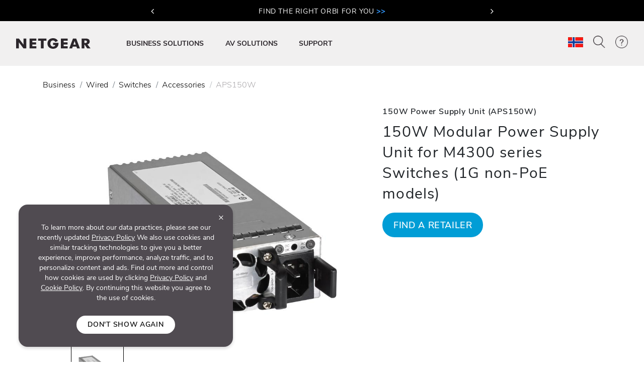

--- FILE ---
content_type: application/javascript
request_url: https://www.netgear.com/no/system/v4.46/assets/scripts/legacy/leadanywhere_uk.min.js
body_size: 11
content:
(function(){var n=document.createElement("script"),t;n.type="text/javascript";n.async=!0;n.src=("https:"==document.location.protocol?"https://ssl":"http://ask")+".chatanexpert.com/la_resource.php?c=42&g=168";t=document.getElementsByTagName("script")[0];t.parentNode.insertBefore(n,t)})();var la_sid="";